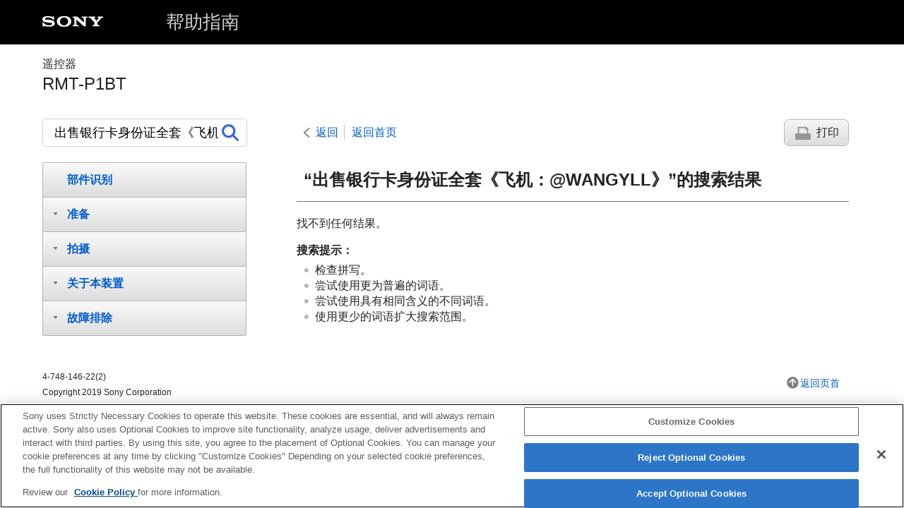

--- FILE ---
content_type: text/html
request_url: https://helpguide.sony.net/ilc/1820/v1/zh-cn/search/search.html?search=%E5%87%BA%E5%94%AE%E9%93%B6%E8%A1%8C%E5%8D%A1%E8%BA%AB%E4%BB%BD%E8%AF%81%E5%85%A8%E5%A5%97%E3%80%8A%E9%A3%9E%E6%9C%BA%EF%BC%9A@WANGYLL%E3%80%8B
body_size: 6581
content:
<!DOCTYPE html>
<html lang="zh-CN" dir="ltr" data-manual-number="4-748-146-22(2)">
<head>
<!-- saved from url=(0016)http://localhost -->
<script src="https://assets.adobedtm.com/962889cb281b/3af702a3fc3d/launch-2f7ca77418cb.min.js" async></script>
<meta charset="utf-8" />
<meta http-equiv="X-UA-Compatible" content="IE=edge" />
<meta name="author" content="Sony Corporation" />
<meta name="copyright" content="Copyright 2019 Sony Corporation" />
<meta name="format-detection" content="telephone=no" />
<meta name="viewport" content="width=device-width" />
<title>RMT-P1BT | 帮助指南 |</title>
<link href="../common/css/master.css" rel="stylesheet" />
<!--[if lt IE 9]><link href="../common/css/master_ie8.css" rel="stylesheet" /><![endif]-->
<link href="../common/css/en.css" rel="stylesheet" />
<link id="print_css" href="../common/css/print.css" rel="stylesheet" media="print" />
<!--[if lt IE 9]><script src="../common/js/html5shiv-printshiv.js"></script><![endif]-->
<script src="./search.json" type="text/javascript" charset="utf-8"></script>
<script src="./resource.json" charset="utf-8"></script>
<script src="../common/js/search_library.js" charset="utf-8"></script>
<script src="../common/js/onload.js" charset="utf-8"></script>
<script src="../common/js/run_head.js" charset="utf-8"></script>
</head>
<body data-page-type="search">
<header role="banner">
<div class="global">
<div class="inner"><img src="../common/img/logo.png" alt="SONY" class="global-logo" /><a href="../index.html" class="global-title">帮助指南</a></div>
</div><!-- /.global -->
<div class="manual-name">
<div class="inner">
<h1><span class="category-name">遥控器</span><span class="model-name">RMT-P1BT<span class="model-number"></span></span></h1>
</div>
</div><!-- /.manual-name -->
</header>

<div class="inner">
<div class="utility">
<ul class="utility-nav">
<li class="utility-menu"><a href="#menu"><img src="../common/img/icon_utility_menu.png" alt="menu" /></a></li>
<li class="utility-search"><a href="#header-search" id="header-search-toggle"><img src="../common/img/icon_utility_search.png" alt="搜索" /></a></li>
</ul>
<form class="form-search" id="header-search" role="search" onsubmit="return false;">
<div><input type="text" id="id_search" class="form-search-input" value="" title="搜索" aria-label="搜索" onkeydown="fncSearchKeyDown(event.keyCode, this.value);" /><input type="image" id="id_search_button" class="form-search-button" alt="搜索" src="../common/img/icon_search.svg" /></div>
</form>
</div><!-- /.utility -->

<noscript>
<div class="noscript">
<p>JavaScript被禁用。</p>
<p>请启用JavaScript并重新加载页面。</p>
</div>
</noscript>

<ul class="page-nav">
<li class="back"><a href="javascript:history.back();">返回</a></li>
<li class="top"><a href="../index.html">返回首页</a></li>
<li class="print"><a href="javascript:openPrintWindow();">打印</a></li>
</ul><!-- /.page-nav -->

<main role="main" id="main">
<div id="id_search_results"></div>
<div id="id_search_status"></div>

<div id="id_inner">
<form id="footer-search" onsubmit="return false;">
<div><input type="text" id="id_search_sub" title="Search" onkeydown="fncSearchKeyDown(event.keyCode, this.value, this);" /><button id="id_search_button_sub"><svg viewBox="0 0 41 41"><title>Search</title><desc><img alt="Search" src="../common/img/icon_search.svg"/></desc><path style="fill:currentColor" d="M16.229,32.396c-4.34,0-8.421-1.686-11.49-4.746c-6.335-6.317-6.335-16.597,0-22.915 c3.069-3.061,7.149-4.746,11.49-4.746c4.341,0,8.421,1.686,11.491,4.746c3.069,3.06,4.76,7.129,4.76,11.457 c0,4.329-1.69,8.397-4.76,11.458S20.57,32.396,16.229,32.396z M16.229,6.124c-2.697,0-5.232,1.047-7.14,2.949 c-3.937,3.926-3.937,10.314,0,14.241c1.908,1.902,4.443,2.949,7.141,2.949s5.233-1.047,7.14-2.949 c1.908-1.902,2.958-4.431,2.958-7.121s-1.05-5.218-2.958-7.12C21.462,7.171,18.927,6.124,16.229,6.124z M36.748,41.006 c-1.082,0-2.165-0.412-2.99-1.235l-8.306-8.282c-1.651-1.647-1.651-4.317,0-5.964c1.652-1.647,4.33-1.647,5.981,0l8.306,8.282 c1.652,1.646,1.652,4.317,0,5.963C38.913,40.594,37.831,41.006,36.748,41.006z"/></svg></button></div>
</form>
</div>
<div class="return-pagetop"><a href="#top">返回页首</a></div>
</main>

<div id="sub">
<div class="scrollable">
<nav role="navigation" id="menu">
<ul class="level1">
<li><a href="../contents/TP0002287051.html"><span>部件识别</span></a></li>
<li><button type="button"><span>准备</span></button>
<ul class="level2">
<li><a href="../contents/TP0002287050.html"><span>开箱</span></a></li>
<li><a href="../contents/TP0002287053.html"><span>插入电池</span></a></li>
<li><a href="../contents/TP1000770262.html"><span>将遥控器与相机配对</span></a></li>
<li><a href="../contents/TP0002287059.html"><span>防止意外操作</span></a></li>
</ul>
</li>
<li><button type="button"><span>拍摄</span></button>
<ul class="level2">
<li><a href="../contents/TP0002287057.html"><span>拍摄静止影像</span></a></li>
<li><a href="../contents/TP0002287056.html"><span>拍摄视频</span></a></li>
<li><a href="../contents/TP0002287055.html"><span>调整相机对焦</span></a></li>
<li><a href="../contents/TP0002287061.html"><span>相机变焦</span></a></li>
<li><a href="../contents/TP0002287060.html"><span>指示灯活动</span></a></li>
<li><a href="../contents/TP0002287044.html"><span>启动相机的C1或AF-ON功能</span></a></li>
</ul>
</li>
<li><button type="button"><span>关于本装置</span></button>
<ul class="level2">
<li><a href="../contents/TP0002287058.html"><span>使用须知</span></a></li>
<li><a href="../contents/TP0002287045.html"><span>规格</span></a></li>
<li><a href="../contents/TP0002287048.html"><span>商标</span></a></li>
</ul>
</li>
<li><button type="button"><span>故障排除</span></button>
<ul class="level2">
<li><a href="../contents/TP0002287049.html"><span>如果遥控器操作失败，该怎么办？</span></a></li>
</ul>
</li>
</ul>
<div class="nav_link_helpguide" style="display:none;">
<p></p>
<p style="word-break : break-all;"><a href=""></a></p></div>
</nav>

<footer role="contentinfo">
<div class="manual-number" dir="ltr">4-748-146-22(2)</div>
<div class="manual-copyright" dir="ltr">Copyright 2019 Sony Corporation</div>
</footer>
</div>
</div><!-- /.sub -->
<div class="return-pagetop-s"><a href="#top"><img src="../common/img/arrow_return_pagetop_s.png" alt="返回页首" /></a></div>
</div><!-- /.inner -->
<script src="../common/js/jquery.min.js" type="text/javascript" charset="utf-8"></script>
<script src="../common/js/run_foot.js" type="text/javascript" charset="utf-8"></script>
</body>
</html>


--- FILE ---
content_type: text/css
request_url: https://helpguide.sony.net/ilc/1820/v1/zh-cn/common/css/master.css
body_size: 41897
content:
/* $Date:: 2016-08-10 14:05:30 +0900#$ $Rev: 1119 $ */
@charset "utf-8";
html,
body,
blockquote,
dl,
dt,
dd,
h1,
h2,
h3,
h4,
h5,
h6,
pre,
form,
p,
article,
aside,
footer,
header,
nav,
main,
section{
display:block;
margin:0;
padding:0;
}
h1,
h2,
h3,
h4,
h5,
h6,
pre,
code,
address,
caption,
cite,
code,
em,
strong,
th,
td{
font-size:1em;
font-style:normal;
font-weight:normal;
}
*{
box-sizing:border-box;
}
html{
font-size:16px;
}
body{
background:#ffffff;
font:1.0rem/1.375 sans-serif;
color:#232323;
width:100%;
margin:0 auto;
}
table{
border-collapse:collapse;
border-spacing:0;
}
img{
line-height:1;
border:none;
}
a img{
border:none;
}
ul,
ol{
list-style:none;
margin:0;
padding:0;
}
li{
margin:0;
padding:0;
}
a{
text-decoration:none;
color:#005bc8;
}
a:visited{
text-decoration:none;
color:#005bc8;
}
a[href]:hover,
a[href]:focus{
text-decoration:underline;
}
.inner{
margin:0 auto;
max-width:83.5rem;
padding:0 4.875rem 0 3.75rem;
position:relative;
}
[dir="rtl"] .inner{
padding-left:4.875rem;
padding-right:3.75rem;
}
#main{
display:block;
margin-left:21.25rem;
padding-left:1.25rem;
}
[dir="rtl"] #main{
margin-left:0;
margin-right:21.25rem;
padding-left:0;
padding-right:1.25rem;
}
#sub{
background:#fff;
position:absolute;
top:3.875rem;
left:3.75rem;
}
[dir="rtl"] #sub{
left:auto;
right:3.75rem;
}
#sub .scrollable{
width:18.4375rem;
padding-right:0.375rem;
}
[dir="rtl"] #sub .scrollable{
padding-right:0;
padding-left:0.375rem;
}
#main[data-fixed="true"]{
min-height:100vh;
}
#sub[data-supported="true"]{
overflow-y:scroll;
}
#sub[data-fixed="true"]{
position:fixed;
top:0;
left:auto;
right:auto;
height:100vh;
}
@media screen and (max-width: 1279px){
.inner,
[dir="rtl"] .inner{
width:auto;
padding:0;
position:static;
}
#main,
[dir="rtl"] #main{
margin:0;
padding:0 0.875rem;
}
#main[data-fixed="true"]{
min-height:0;
}
#sub,
#sub[data-fixed="true"]{
position:static;
top:auto;
left:auto;
right:auto;
height:auto !important;
padding:1.25rem 0 0;
background:#ebebeb;
}
#sub[data-supported="true"]{
overflow-y:visible;
}
#sub .scrollable,
[dir="rtl"] #sub .scrollable{
width:auto;
padding:0;
}
}
header{
margin-bottom:1.5rem;
}
.global{
padding:0.875rem 0;
background:#000;
color:#fff;
font-size:1.625rem;
}
.global-logo{
vertical-align:top;
height:1.875rem;
margin-top:0.125rem;
margin-right:5.4375rem;
}
[dir="rtl"] .global-logo{
margin-right:0;
margin-left:5.4375rem;
}
.global-title,
.global-title:visited{
color:#D2D2D2;
}
.global-title span{
font-size:0.975rem; /* .global-title*60% */
}
.manual-name{
padding:1.0625rem 0 0.5625rem;
}
.manual-name .category-name{
display:block;
font-size:1.0rem;
font-weight:normal;
}
.manual-name .model-name{
display:block;
font-size:1.5rem;
}
.manual-name .model-name .model-number{
display:inline-block;
margin-left:0.5rem;
font-size:80%;
}
[dir="rtl"] .manual-name .model-name .model-number{
margin-left:0;
margin-right:0.5rem;
}
@media screen and (max-width: 1279px){
header{
margin-bottom:0;
}
header .inner,
[dir="rtl"] header .inner{
padding:0 0.8125rem;
}
.global{
padding:0.5rem 0;
}
.global-logo,
[dir="rtl"] .global-logo{
display:block;
margin:0 0 0.3125rem;
height:1.375rem;
}
.global-title{
display:block;
margin-right:9.375rem;
font-size:1.1875rem;
}
[dir="rtl"] .global-title{
margin-left:9.375rem;
margin-right:0;
}
.global-title span{
font-size:0.7125rem; /* .global-title*60% */
}
.manual-name{
padding:0.8125rem 0.0625rem 0;
}
.manual-name .category-name{
font-size:0.875rem;
}
.manual-name .model-name{
margin-bottom:0.6875rem;
font-size:1.125rem;
line-height:1.125;
}
}
.utility{
display:none;
width:18.125rem;
float:left;
z-index:1;
}
.js .utility{
display:block;
}
[dir="rtl"] .utility{
float:right;
}
.utility:after{
display:block;
width:0;
content:"";
clear:both;
}
.utility-nav{
display:none;
}
@media screen and (max-width: 1279px){
.utility{
width:100%;
float:none;
}
.utility-nav{
display:block;
position:absolute;
right:0.3125rem;
top:2.0625rem;
}
[dir="rtl"] .utility-nav{
right:auto;
left:0.3125rem;
}
.utility-nav li{
float:left;
line-height:1;
}
[dir="rtl"] .utility-nav li{
float:right;
}
.utility-menu{
border:0.125rem none #2f353d;
border-right-style:solid;
padding:0.0625rem 0.375rem 0.1875rem;
}
[dir="rtl"] .utility-menu{
border-right-style:none;
border-left-style:solid;
}
.utility-search{
padding:0.0625rem 0 0.1875rem 0.375rem;
}
[dir="rtl"] .utility-search{
padding-left:0;
padding-right:0.375rem;
}
.utility-menu a,
.utility-search a{
display:block;
width:1.75rem;
height:1.75rem;
}
.utility-menu img,
.utility-search img{
width:100%;
}
}
#header-search > div{
position:relative;
}
#id_search{
border:thin solid #d3d3d3;
border-radius:0.3125rem;
width:100%;
height:2.5rem;
padding-left:1.0rem;
padding-right:2.5rem;
font-size:1.125rem;
}
[dir="rtl"] #id_search{
padding-right:1.0rem;
padding-left:2.5rem;
}
#id_search_button{
position:absolute;
top:0.5rem;
right:0.75rem;
}
[dir="rtl"] #id_search_button{
right:auto;
left:0.75rem;
}
@media screen and (min-width: 1280px){
#header-search{
display:block !important;
}
}
@media screen and (max-width: 1279px){
#header-search{
display:none;
position:absolute;
top:4.875rem;
width:100%;
padding:0.875rem 0.875rem 0.875rem 0.9375rem;
background:#fff;
border-bottom:thin solid #767676;
}
[dir="rtl"] #header-search{
padding-left:0.875rem;
padding-right:0.9375rem;
}
}
.page-nav{
margin-left:21.25rem;
margin-bottom:1.4375rem;
padding-top:0.0625rem;
padding-left:1.8125rem;
}
[dir="rtl"] .page-nav{
margin-left:0;
margin-right:21.25rem;
padding-left:0;
padding-right:1.8125rem;
}
.page-nav .back > a{
background:url("../img/icon_back.png") left center no-repeat;
padding-left:1.125rem;
padding-right:0.5rem;
}
[dir="rtl"] .page-nav .back > a{
background-image:url("../img/icon_back_rtl.png");
background-position:right center;
padding-right:1.125rem;
padding-left:0.5rem;
}
.page-nav .top{
border:thin none #bfbfbf;
border-left-style:solid;
padding-left:0.625rem;
}
[dir="rtl"] .page-nav .top{
border-left-style:none;
border-right-style:solid;
padding-left:0;
padding-right:0.625rem;
}
.page-nav .print{
display:none;
}
.js .page-nav .print{
display:block;
}
.pdf{
text-align:right;
margin-right:0.5em;
}
.page-nav .print > a,
.pdf > a{
display:inline-block;
border:thin solid #b7b7b7;
border-radius:0.4375rem;
background:#f5f5f5;
background-image:-webkit-linear-gradient(#fdfdfd 0, #fdfdfd 0.0625rem, #f5f5f5 0.0625rem, #ddd);
background-image:linear-gradient(#fdfdfd 0, #fdfdfd 0.0625rem, #f5f5f5 0.0625rem, #ddd);
padding:0.4375rem 0.8125rem 0.4375rem 0.9375rem;
color:inherit;
}
[dir="rtl"] .page-nav .print > a,
[dir="rtl"] .page-nav .pdf > a{
padding-left:0.8125rem;
padding-right:0.9375rem;
}
.page-nav .print > a:hover,
.page-nav .print > a:focus,
.pdf > a:hover,
.pdf > a:focus{
text-decoration:none;
}
.page-nav .print > a:before{
content:url("../img/icon_print.png");
display:inline-block;
margin-right:0.5rem;
width:1.375rem;
height:1.25rem;
vertical-align:middle;
}
.pdf > a:before{
content:"";
display:inline-block;
margin-right:0.5rem;
width:1.375rem;
height:1.375rem;
background: url("../img/icon_pdf.png") no-repeat;
background-size: contain;
vertical-align:middle;
}
[dir="rtl"] .page-nav .print > a:before,
[dir="rtl"] .pdf > a:before{
margin-right:0;
margin-left:0.5rem;
}
.page-nav .top,
.page-nav .back{
margin-top:0.5rem;
float:left;
}
[dir="rtl"] .page-nav .top,
[dir="rtl"] .page-nav .back{
float:right;
}
.page-nav .print{
float:right;
}
[dir="rtl"] .page-nav .print{
float:left;
}
.page-nav:after{
content:"";
clear:both;
display:block;
width:0;
}
@supports (display: flex){
.page-nav{
display:flex;
align-items:center;
}
.page-nav .back,
.page-nav .top,
.page-nav .print,
[dir="rtl"] .page-nav .back,
[dir="rtl"] .page-nav .top,
[dir="rtl"] .page-nav .print{
margin-top:0;
float:none;
}
.page-nav .top{
flex:1;
}
}
@media screen and (max-width: 1279px){
.page-nav{
display:none;
}
.pdf{
font-size:85%;
}
.pdf a{
padding:0.375rem 0.6825rem 0.3375rem 0.6875rem;
}
.pdf a:before {
	content: "";
	display: inline-block;
	width:1.125rem;
	height:1.125rem;
	background: url(../img/icon_pdf.png) no-repeat;
	background-size: contain;
	vertical-align:middle;
}
}
#main h2{
margin-bottom:0.833em;
border-bottom:0.0625rem solid #767676;
padding:0.3333em 0.5417em 0.5833em 0.4167em;
font-size:1.5rem;
font-weight:bold;
}
[dir="rtl"] #main h2{
padding-left:0.5417em;
padding-right:0.4167em;
}
#id_content{
padding:0 0.8125em 0 0.625em;
margin-bottom:3.125em;
}
[dir="rtl"] #id_content{
padding-left:0.8125em;
padding-right:0.625em;
}
@media screen and (max-width: 1279px){
#main h2,
[dir="rtl"] #main h2{
margin-bottom:0.3125em;
padding:0.875rem 0;
font-size:1.3125rem;
}
#id_content,
[dir="rtl"] #id_content{
margin-bottom:2.5em;
padding:0;
}
}
#id_content h3{
margin:1.8182em 0 1.36em;
border:0.2273em none #a5a5a5;
border-left-style:solid;
padding:0.1818em 0 0.1818em 0.4545em;
font-size:1.375em;
font-weight:bold;
}
[dir="rtl"] #id_content h3{
border-left-style:none;
border-right-style:solid;
padding-left:0;
padding-right:0.4545em;
}
#id_content h4{
margin-bottom:0.389em;
font-size:1.125em;
font-weight:bold;
}
@media screen and (max-width: 1279px){
#id_content h3{
margin:0.9375rem 0;
font-size:1.1875em;
padding:0.0625rem 0 0.0625rem 0.6875rem;
}
[dir="rtl"] #id_content h3{
padding-left:0;
padding-right:0.6875rem;
}
}
#id_content p{
margin-bottom:1.25em;
}
#id_content p + p{
margin-top:-1.25em;
}
#id_content .abstract{
margin-bottom:1.25em;
}
#id_content .supplemental{
position:relative;
padding-left:1.8462em;
font-size:0.8125em;
color:#676767;
}
[dir="rtl"] #id_content .supplemental{
padding-right:1.8462em;
padding-left:0;
}
#id_content .supplemental > sup{
position:absolute;
left:0;
}
[dir="rtl"] #id_content .supplemental > sup{
right:0;
left:auto;
}
#id_content img{
max-height:1.2em;
vertical-align:middle;
}
#id_content p.img-left,
#id_content p.img-center,
#id_content p.img-right{
margin:1em 0;
line-height:1;
}
#id_content p.img-left img,
#id_content p.img-center img,
#id_content p.img-right img{
display:inline !important;
max-height:none;
max-width:100%;
}
#id_content p.img-left,
[dir="rtl"] #id_content p.img-right{
text-align:left;
}
#id_content p.img-center{
text-align:center;
}
#id_content p.img-right,
[dir="rtl"] #id_content p.img-left{
text-align:right;
}
#id_content p.img-left + p,
#id_content p.img-center + p,
#id_content p.img-right + p{
margin-top:0;
}
#id_content ul.list,
#id_content ul.choices{
margin-top:.3125em;
padding-left:0.625em;
margin-bottom:1.3125em;
}
[dir="rtl"] #id_content ul.list,
[dir="rtl"] #id_content ul.choices{
padding-left:0;
padding-right:0.625em;
}
#id_content ul.list > li,
#id_content ul.choices > li{
background:url(../img/list_bullet.png) left .5em no-repeat;
padding-left:1em;
}
[dir="rtl"] #id_content ul.list > li,
[dir="rtl"] #id_content ul.choices > li{
background-position:right .5em;
padding-left:0;
padding-right:1em;
}
#id_content ol.list{
counter-reset:ol;
padding-top:0;
}
#id_content ol.list > li{
position:relative;
padding-left:1.625em;
}
[dir="rtl"] #id_content ol.list > li{
padding-left:0;
padding-right:1.625em;
}
#id_content ol.list > li:before{
position:absolute;
width:1.44em;
text-align:right;
top:0;
left:-0.33em;
content:counter(ol) ".";
counter-increment:ol;
color:#767676;
font:bold 112.5% Arial,sans-serif;
vertical-align:middle;
}
[dir="rtl"] #id_content ol.list > li:before{
left:auto;
right:-0.33em;
text-align:left;
}
#id_content .list .list,
#id_content .choices .list{
padding-top:0.3125em;
}
#id_content ul.list ul.list > li,
#id_content .choices ul.list > li{
background:url(../img/list_line.png) left .6em no-repeat;
}
[dir="rtl"] #id_content ul.list ul.list > li,
[dir="rtl"] #id_content .choices ul.list > li{
background-position:right .6em;
}
#id_content .step-list{
margin-bottom:3.125em;
padding-top:0;
padding-left:2.5em;
counter-reset:step;
list-style:none;
}
[dir="rtl"] #id_content .step-list{
padding-left:0;
padding-right:2.5em;
}
#id_content .step-list > li{
position:relative;
border-bottom:0.0625rem solid transparent;
margin:0;
padding:0;
}
#id_content .step-list > li:before{
content:"";
position:absolute;
height:100%;
width:0.0625em;
background:#767676;
left:-1.5em;
}
[dir="rtl"] #id_content .step-list > li:before{
left:auto;
right:-1.5em;
}
#id_content .step-list > li:after{
content:"";
display:block;
margin-bottom:2.3125em;
}
#id_content .step-list > li:last-child:after{
content:none;
display:none;
}
#id_content .step-list .step-desc{
margin-bottom:.4em;
font-size:1.25em;
font-weight:bold;
}
#id_content .step-list .step-desc:only-child{
margin-bottom:0;
}
#id_content .step-list .step-desc:before{
position:absolute;
display:block;
top:-0.1em;
left:-2em;
width:1.6em;
height:1.6em;
content:counter(step);
counter-increment:step;
background:#767676;
border-radius:50%;
text-align:center;
color:#fff;
line-height:1.6;
}
[dir="rtl"] #id_content .step-list .step-desc:before{
left:auto;
right:-2em;
}
#id_content .substeps{
counter-reset:substep;
padding-top:0.3125em;
}
#id_content .substeps > li{
position:relative;
margin-bottom:0.5625em;
padding-left:1.875em;
}
[dir="rtl"] #id_content .substeps > li{
padding-left:0;
padding-right:1.875em;
}
#id_content .substeps > li:before{
position:absolute;
top:0;
left:0;
content:counter(substep) ".";
counter-increment:substep;
color:#767676;
font-weight:bold;
font-size:1.125em;
vertical-align:middle;
}
[dir="rtl"] #id_content .substeps > li:before{
left:auto;
right:0;
}
@media screen and (max-width: 1279px){
#id_content .step-list{
padding-left:2.3125em;
margin-bottom:2.5em;
}
[dir="rtl"] #id_content .step-list{
padding-left:0;
padding-right:2.3125em;
}
#id_content .step-list .step-desc{
font-size:1em;
margin-bottom:.75em;
}
#id_content .step-list .step-desc:before{
top:0;
left:-2.25em;
font-size:1em;
width:1.5em;
height:1.5em;
line-height:1.5;
}
[dir="rtl"] #id_content .step-list .step-desc:before{
left:auto;
right:-2.25em;
}
#id_content .step-list .step-desc + ul.choices{
margin-left:-1.625em;
}
[dir="rtl"] #id_content .step-list .step-desc + ul.choices{
margin-left:0;
margin-right:-1.625em;
}
}
#id_content .name-list-container{
margin-bottom:3.125em;
}
#id_content .name-list-container > p.img-left,
#id_content .name-list-container > p.img-center,
#id_content .name-list-container > p.img-right{
margin:2.625em 0 3.125em;
}
#id_content .name-list{
margin:0;
padding:0;
counter-reset:name;
-webkit-column-count:2;
-moz-column-count:2;
column-count:2;
-webkit-column-gap:2.5em;
-moz-column-gap:2.5em;
column-gap:2.5em;
}
#id_content .name-list li{
position:relative;
list-style:none;
margin-bottom:1.6875em;
padding-left:0;
padding-right:0;
background:none;
-webkit-column-break-inside:avoid;
page-break-inside:avoid;
break-inside:avoid;
}
#id_content .name-list > li:last-child{
margin-bottom:0;
}
#id_content .name-list .name-desc{
margin-bottom:0.25em;
padding:0.3125em 0.625em;
background:#efefef;
font-weight:bold;
}
#id_content .name-list .name-desc .js-icon{
display:none;
}
#id_content .name-list > li > .content{
padding:0 0.625em;
}
@media screen and (max-width: 1279px){
#id_content .name-list-container{
margin-bottom:2.5em;
}
#id_content .name-list-container > p.img-left,
#id_content .name-list-container > p.img-center,
#id_content .name-list-container > p.img-right{
margin:0.875em 0 1.3125em;
}
#id_content .name-list{
margin:0 -0.875em;
padding:0;
-webkit-column-count:auto;
-moz-column-count:auto;
column-count:auto;
}
#id_content .name-list > li{
margin:0;
padding:0 0.875em;
border-bottom:thin solid #767676;
}
#id_content .name-list > li:first-child{
border-top:thin solid #767676;
}
#id_content .name-list .name-desc{
position:relative;
padding:0.625em 1.875em 0.4375em 0.125em;
background:transparent;
}
[dir="rtl"] #id_content .name-list .name-desc{
padding-left:1.875em;
padding-right:0.125em;
}
#id_content .name-list .name-desc .js-icon{
display:block;
position:absolute;
top:0.625em;
right:0.125em;
height:1.375em;
max-height:none;
}
[dir="rtl"] #id_content .name-list .name-desc .js-icon{
right:auto;
left:0.125em;
}
#id_content .name-list > li > .content{
margin-bottom:1em;
padding:0.625em 0 0;
border-top:thin solid #aaaaaa;
}
#id_content .name-list> li > .content[aria-expanded="false"]{
display:none;
}
}
#id_content dt{
margin-bottom:0.0625em;
font-weight:bold;
}
#id_content dd{
margin-bottom:.25em;
}
#id_content .table-container{
margin-bottom:3.125em;
}
#id_content table th,
#id_content table td{
padding:0.6875em 0.875em 0.625em;
border:thin solid #a5a5a5;
vertical-align:middle;
}
#id_content table th{
font-weight:bold;
background:#efefef;
}
#id_content table th.center{
text-align:center;
}
@media screen and (max-width: 1279px){
#id_content .table-container{
position:relative;
margin-bottom:1.875em;
}
#id_content .table-container[data-overflow] .table-scroller{
overflow:auto;
margin-right:-0.875em;
padding-right:0.875em;
}
[dir="rtl"] #id_content .table-container[data-overflow] .table-scroller{
margin-left:-0.875em;
padding-left:0.875em;
margin-right:0;
padding-right:0;
}
#id_content .table-container:after{
position:absolute;
content:"";
display:block;
top:0;
right:-0.8125em;
width:1.25em;
height:100%;
background:-webkit-linear-gradient(right, #4d4d4d, #fff);
background:linear-gradient(to left, #4d4d4d, #fff);
opacity:0.15;
visibility:hidden;
}
[dir="rtl"] #id_content .table-container:after{
right:auto;
left:-0.8125em;
background:-webkit-linear-gradient(left, #4d4d4d, #fff);
background:linear-gradient(to right, #4d4d4d, #fff);
}
#id_content .table-container[data-shadow]:after{
visibility:visible;
}
#id_content table td,
#id_content table th{
padding:.5em;
}
}
#id_content .note,
#id_content .hint{
margin-bottom:1.429em;
border:thin solid #f7f7f7;
border-radius:0.5714285714285714em;
padding:0.786em 1.28em 0;
background:#f7f7f7;
font-size:0.875em;
}
#id_content .note h4,
#id_content .hint h4{
margin-bottom:0.5714285714285714em;
font-size:1.143em;
font-weight:bold;
}
#id_content .note h4{
color:#d10000;
}
#id_content .hint h4{
color:#38528d;
}
#id_content .note ul,
#id_content .hint ul{
padding-left:0.429em;
}
[dir="rtl"] #id_content .note ul,
[dir="rtl"] #id_content .hint ul{
padding-right:0.429em;
padding-left:0;
}
#id_content .note ul > li,
#id_content .hint ul > li{
margin-bottom:1em;
background:url(../img/list_bullet.png) left .5em no-repeat;
padding-left:1.2857em;
}
[dir="rtl"] #id_content .note ul > li,
[dir="rtl"] #id_content .hint ul > li{
background-position:right .5em;
padding-left:0;
padding-right:1.2857em;
}
#id_content .note ul ul,
#id_content .hint ul ul{
padding-left:0;
padding-right:0;
}
#id_content .note ul ul > li,
#id_content .hint ul ul > li{
background:url(../img/list_line.png) left .6em no-repeat;
padding-left:1em;
margin-bottom:0;
}
[dir="rtl"] #id_content .note ul ul > li,
[dir="rtl"] #id_content .hint ul ul > li{
background-position:right .6em;
padding-left:0;
padding-right:1em;
}
@media screen and (max-width: 1279px){
#id_content .note,
#id_content .hint{
padding:0.5714em 1em 0;
border-radius:0.7143em;
}
}
.related-topic{
padding:0 0.8125rem 0 0.625rem;
margin-bottom:3.0rem;
}
[dir="rtl"] .related-topic{
padding-left:0.8125rem;
padding-right:0.625rem;
}
.related-topic h3{
margin-bottom:0.875rem;
font-size:1.125rem;
font-weight:bold;
}
.related-topic ul{
padding-left:0.625em;
}
[dir="rtl"] .related-topic ul{
padding-right:0.625em;
padding-left:0;
}
.related-topic li{
margin-bottom:0.375rem;
background:url(../img/list_bullet.png) left .5em no-repeat;
padding-left:1em;
list-style:none;
}
[dir="rtl"] .related-topic li{
background-position:right .5em;
padding-right:1em;
padding-left:0;
}
@media screen and (max-width: 1279px){
.related-topic{
margin-bottom:1.25rem;
border-top:thin solid #cfcfcf;
padding:0.6875rem 0 0;
}
.related-topic h3{
margin-bottom:0.375rem;
font-size:1.0rem;
}
.related-topic ul{
padding-left:0.4375rem;
}
[dir="rtl"] .related-topic ul{
padding-left:0;
padding-right:0.4375rem;
}
.related-topic li{
padding-left:1.0rem;
}
[dir="rtl"] .related-topic li{
padding-left:0;
padding-right:1.0rem;
}
}
.return-pagetop{
margin:-0.1875rem 0 0.75rem;
padding:0 0.8125rem 0.875rem;
border-bottom:thin solid #cfcfcf;
text-align:right;
}
[data-page-type="top"] .return-pagetop,
[data-page-type="search"] .return-pagetop{
border:none;
}
[dir="rtl"] .return-pagetop{
text-align:left;
}
.return-pagetop a{
font-size:0.875rem;
line-height:1.1875rem;
}
.return-pagetop a:before{
content:url("../img/arrow_return_pagetop.png");
display:inline-block;
padding:0 0.0625rem;
vertical-align:middle;
line-height:1;
}
.return-pagetop-s{
display:none;
}
@media screen and (max-width: 1279px){
.return-pagetop{
display:none;
}
.return-pagetop-s{
display:block;
position:fixed;
bottom:1.5rem;
right:1.125rem;
}
.js .return-pagetop-s{
visibility:hidden;
opacity:0;
transition:opacity .5s, visibility .5s step-end;
}
.js .return-pagetop-s.visible{
visibility:visible;
opacity:1;
transition:opacity .5s, visibility .5s step-start;
}
[dir="rtl"] .return-pagetop-s{
right:auto;
left:0.9375rem;
}
.return-pagetop-s img{
width:1.875rem;
height:1.5rem;
}
}
@media screen and (min-width: 1280px){
	.topic-number {
		text-align:right;
		font-size:0.8em;
	}
}
@media screen and (max-width: 1279px){
	.topic-number {
		text-align:left;
		font-size:0.8em;
		margin-bottom:5px;
	}
}
#id_search_results{
margin-bottom:4.6875rem;
}
#id_search_results .list a:hover,
#id_search_results .list a:focus{
text-decoration:none;
}
#id_search_results .list{
margin:0 0 4.6875rem;
padding:1.5625rem 0.5rem 0;
border:none;
}
#id_search_results .list li{
margin-bottom:1.375em;
}
#id_search_results .list a{
display:block;
}
#id_search_results .list a > span{
display:block;
margin-bottom:0.1875rem;
font-size:1.125rem;
}
#id_search_results .list a > p{
color:#232323;
}
#id_search_results .list a:hover > span,
#id_search_results .list a:focus > span{
text-decoration:underline;
}
#id_search_results mark{
background:none;
font-weight:bold;
}
@media screen and (max-width: 1279px){
#id_search_results .list li{
margin-bottom:0.5rem;
border-top:0.0625rem solid #cfcfcf;
padding:0.625rem 0 0;
}
}
#id_search_results .guidance h3{
font-weight:bold;
margin-bottom:0.0625em;
}
#id_search_results .guidance p{
margin-bottom:1em;
}
#id_search_results .guidance ul{
padding-top:0.3125em;
padding-left:0.625em;
}
[dir="rtl"] #id_search_results .guidance ul{
padding-left:0;
padding-right:0.625em;
}
#id_search_results .guidance li{
margin-bottom:0;
background:url(../img/list_bullet.png) left .5em no-repeat;
padding-left:1em;
}
[dir="rtl"] #id_search_results .guidance li{
background-position:right .5em;
padding-left:0;
padding-right:1em;
}
#id_search_status{
margin-bottom:1.875rem;
}
#id_search_status .inner{
margin:0;
padding:0;
}
#id_search_status .turn-page{
text-align:center;
}
#id_search_status .turn-page a{
display:inline-block;
margin:0 0.375rem;
border:thin solid #dedede;
border-radius:0.125rem;
min-width:2.875rem;
text-align:center;
font-size:1.5rem;
line-height:2.75rem;
}
#id_search_status .turn-page a[href]{
border-color:#a7a7a7;
}
#id_search_status .turn-page .active{
border-color:#707070;
background:#707070;
color:#fff;
}
#id_search_status .turn-page .left,
[dir="rtl"] #id_search_status .turn-page .right{
margin-left:0.375rem;
margin-right:0.75rem;
}
#id_search_status .turn-page .right,
[dir="rtl"] #id_search_status .turn-page .left{
margin-right:0.375rem;
margin-left:0.75rem;
}
#id_search_status .turn-page img{
height:0.9375rem;
vertical-align:baseline;
}
@media screen and (max-width: 1279px){
#id_search_status .turn-page{
position:relative;
}
#id_search_status .turn-page img{
height:1.125rem;
}
#id_search_status .turn-page .left,
[dir="rtl"] #id_search_status .turn-page .right{
position:absolute;
right:auto;
left:0;
margin:0;
}
#id_search_status .turn-page .right,
[dir="rtl"] #id_search_status .turn-page .left{
position:absolute;
left:auto;
right:0;
margin:0;
}
}
#footer-search{
margin-bottom:2.8125rem;
background:#efefef;
padding:1.25rem 1.875rem;
}
#footer-search > div{
position:relative;
}
#id_search_sub{
margin:0;
border:0.0625rem solid #d3d3d3;
border-radius:0.3125rem;
padding:0 3.6875rem 0 1.1875rem;
width:100%;
height:2.5rem;
}
[dir="rtl"] #id_search_sub{
padding-left:3.6875rem;
padding-right:1.1875rem;
}
#id_search_button_sub{
margin:0;
padding:0;
border:0;
background:none;
position:absolute;
top:0.5625rem;
right:1.25rem;
}
[dir="rtl"] #id_search_button_sub{
right:auto;
left:1.25rem;
}
#id_search_button_sub svg{
color:#959595;
width:1.28125rem;
height:1.28125rem;
}
@media screen and (max-width: 1279px){
#footer-search{
border-radius:0.25rem;
padding:0.625rem 0.875rem;
}
#footer-search > div{
padding-right:3.5625rem;
}
[dir="rtl"] #footer-search > div{
padding-left:3.5625rem;
padding-right:0;
}
#id_search_sub,
[dir="rtl"] #id_search_sub{
padding:0.75rem;
width:100%;
border-radius:0;
}
#id_search_button_sub{
width:3.125rem;
height:2.5rem;
border:thin solid #7f7f7f;
border-radius:0.25rem;
padding:0.4375rem 0.625rem 0.6875rem;
background:#575757;
background-image:-webkit-linear-gradient(#ebebeb 0,#898989 0.0625rem, #575757);
background-image:linear-gradient(#ebebeb 0,#898989 0.0625rem, #575757);
top:0;
right:0;
}
[dir="rtl"] #id_search_button_sub{
left:0;
right:auto;
}
#id_search_button_sub svg{
color:#fff;
}
}
#menu{
list-style:none;
margin-bottom:1.25rem;
}
#menu ul[data-hidden="true"]{
display:none;
}
#menu li{
position:relative;
}
#menu a,
#menu button{
display:block;
position:relative;
margin:0;
border:none;
background:none;
text-align:left;
font:inherit;
color:#005dcd;
}
[dir="rtl"] #menu a,
[dir="rtl"] #menu button{
text-align:right;
}
#menu button{
width:100%;
cursor:pointer;
}
#menu button:hover,
#menu button:focus{
text-decoration:underline;
}
#menu button::-moz-focus-inner{
padding:0;
border:0;
}
#menu button:focus{
outline:thin dotted #005dcd;
}
#menu button > span,
#menu a > span{
display:block;
}
@media screen and (max-width: 1279px){
#menu{
margin:0 0.875rem 1.5625rem 0.9375rem;
border-color:#8d8d8d;
border-radius:0.125rem;
}
[dir="rtl"] #menu{
margin-left:0.875rem;
margin-right:0.9375rem;
}
}
#menu h2{
border-top-left-radius:0.125rem;
border-top-right-radius:0.125rem;
background:#767676;
padding:0.4375rem 0.875rem;
font-size:1.125rem;
font-weight:bold;
color:#fff;
}
#menu .level1 + h2{
margin-top:1em;
}
#menu .level1 > li > a,
#menu .level1 > li > button{
border:thin solid #b3b3b3;
border-bottom-style:none;
background:#f9f9f9;
background-image:-webkit-linear-gradient(#fefefe, #fefefe 0.0625rem, #f9f9f9 0.0625rem, #ddd);
background-image:linear-gradient(#fefefe, #fefefe 0.0625rem, #f9f9f9 0.0625rem, #ddd);
padding:0.8125rem 0.875rem;
font-weight:bold;
}
#menu .level1 > li > a:hover,
#menu .level1 > li > a:focus,
#menu .level1 > li > button:hover,
#menu .level1 > li > button:focus{
text-decoration:none;
}
#menu .level1 > li:first-child > a,
#menu .level1 > li:first-child > button{
border-top-left-radius:0.125rem;
border-top-right-radius:0.125rem;
}
#menu h2 + .level1 > li:first-child > a,
#menu h2 + .level1 > li:first-child > button{
border-top-left-radius:0;
border-top-right-radius:0;
}
#menu .level1 > li:last-child > a,
#menu .level1 > li:last-child[data-hidden="true"] > button{
border-bottom-left-radius:0.125rem;
border-bottom-right-radius:0.125rem;
border-bottom-style:solid;
}
#menu .level1 > li > a > span,
#menu .level1 > li > button > span{
padding-left:1.25rem;
}
[dir="rtl"] #menu .level1 > li > a > span,
[dir="rtl"] #menu .level1 > li > button > span{
padding-left:0;
padding-right:1.25rem;
}
#menu .level1 > li > a > img,
#menu .level1 > li > button > img,
#menu .level1 > li > a > svg,
#menu .level1 > li > button > svg{
display:block;
position:absolute;
top:50%;
margin-top:-0.21875rem;
width:0.4375rem;
height:0.25rem;
color:#7b7b7b;
}
@media screen and (max-width: 1279px){
#menu .level1{
background:#fff;
}
#menu .level1 > li > a,
#menu .level1 > li > button{
background:transparent;
border-color:#8d8d8d;
padding:0.625rem 0.9375rem;
font-weight:normal;
font-size:1.125rem;
}
#menu .level1 > li > a > svg,
#menu .level1 > li > button > svg{
width:0.625rem;
height:0.4375rem;
color:#919191;
}
}
#menu .level2{
padding:0.75rem 0.625rem 0.75rem 1.125rem;
border:0.0625rem solid #b3b3b3;
border-bottom-style:none;
background:#efefef;
position:relative;
}
[dir="rtl"] #menu .level2{
padding-left:0.625rem;
padding-right:1.125rem;
}
#menu :last-child > .level2{
border-bottom-left-radius:0.125rem;
border-bottom-right-radius:0.125rem;
border-bottom-style:solid;
}
#menu .level2:before{
content:"";
position:absolute;
width:100%;
height:0.3125rem;
top:0;
left:0;
background:#d0d0d0;
background-image:-webkit-linear-gradient(#d0d0d0, #efefef);
background-image:linear-gradient(#d0d0d0, #efefef);
}
[dir="rtl"] #menu .level2:before{
right:0;
left:auto;
}
#menu .level2 > li{
padding-left:0.3125rem;
}
[dir="rtl"] #menu .level2 > li{
padding-left:0;
padding-right:0.3125rem;
}
#menu .level2 > li:before{
position:absolute;
content:"";
display:block;
left:0;
width:0.0625rem;
height:100%;
background:#7b7b7b;
}
[dir="rtl"] #menu .level2 > li:before{
left:auto;
right:0;
}
#menu .level2 > li:last-child:before{
height:1.125rem;
}
#menu .level2 > li > a,
#menu .level2 > li > button{
border-radius:0.3125rem;
padding:0.375rem 0 0.375rem 0.375rem;
overflow:visible;
}
[dir="rtl"] #menu .level2 > li > a,
[dir="rtl"] #menu .level2 > li > button{
padding-left:0;
padding-right:0.375rem;
}
#menu .level2 > li > a:before,
#menu .level2 > li > button:before{
position:absolute;
content:"";
display:block;
left:-0.25rem;
top:1.0625rem;
width:0.1875rem;
height:0.0625rem;
background:#7b7b7b;
}
[dir="rtl"] #menu .level2 > li > a:before,
[dir="rtl"] #menu .level2 > li > button:before{
left:auto;
right:-0.25rem;
}
#menu .level2 > li > a > span,
#menu .level2 > li > button > span{
padding-left:0.875rem;
}
[dir="rtl"] #menu .level2 > li > a > span,
[dir="rtl"] #menu .level2 > li > button > span{
padding-left:0;
padding-right:0.875rem;
}
#menu .level2 > li > a > img,
#menu .level2 > li > button > img,
#menu .level2 > li > a > svg,
#menu .level2 > li > button > svg{
display:block;
position:absolute;
top:0.9375rem;
width:0.4375rem;
height:0.28125rem;
color:#919191;
}
@media screen and (max-width: 1279px){
#menu .level2,
[dir="rtl"] #menu .level2{
border-top-style:none;
border-color:#8d8d8d;
background:#f8f8f8;
padding:0;
}
#menu .level2:before{
content:"";
position:absolute;
width:100%;
height:0.25rem;
top:0;
left:0;
background:#dcdcdc;
background-image:-webkit-linear-gradient(#dcdcdc, #ececec);
background-image:linear-gradient(#dcdcdc, #ececec);
}
#menu .level2:after{
content:"";
position:absolute;
width:100%;
height:0.3125rem;
bottom:0;
left:0;
background:#dcdcdc;
background-image:-webkit-linear-gradient(#ececec, #dcdcdc);
background-image:linear-gradient(#ececec, #dcdcdc);
}
#menu .level2 > li,
[dir="rtl"] #menu .level2 > li{
padding:0;
}
#menu .level2 > li > a,
#menu .level2 > li > button{
border-radius:0;
padding:0 0.75rem 0 0.9375rem;
}
[dir="rtl"] #menu .level2 > li > a,
[dir="rtl"] #menu .level2 > li > button{
padding-left:0.75rem;
padding-right:0.9375rem;
}
#menu .level2 > li > a > span,
#menu .level2 > li > button > span{
border:thin none #b1b1b1;
border-bottom-style:solid;
padding-top:0.625rem;
padding-bottom:0.6875rem;
padding-left:1.25rem;
}
[dir="rtl"] #menu .level2 > li > a > span,
[dir="rtl"] #menu .level2 > li > button > span{
padding-left:0;
padding-right:1.25rem;
}
#menu .level2 > li:last-child[data-hidden="true"] > a > span,
#menu .level2 > li:last-child[data-hidden="true"] > button > span{
border-bottom-style:none;
}
#menu .level2 > li[data-hidden="false"] + li > a > span,
#menu .level2 > li[data-hidden="false"] + li > button > span{
border-top-style:solid;
}
#menu .level2 > li > a > svg,
#menu .level2 > li > button > svg{
width:0.4375rem;
top:1.1875rem;
left:1.25rem;
color:#bcbcbc;
}
[dir="rtl"] #menu .level2 > li > a > svg,
[dir="rtl"] #menu .level2 > li > button > svg{
left:auto;
right:1.25rem;
}
#menu .level2 > li:before,
#menu .level2 > li > a:before,
#menu .level2 > li > button:before{
content:none;
display:none;
}
}
#menu .level3{
padding:0 0.6875rem 0.5rem;
font-size:0.875rem;
}
#menu .level3 > li{
padding-left:0.375rem;
padding-right:0.25rem;
}
[dir="rtl"] #menu .level3 > li{
padding-right:0.375rem;
padding-left:0.25rem;
}
#menu .level3 > li:before{
position:absolute;
content:"";
display:block;
width:0.0625rem;
height:100%;
left:0;
background:#7b7b7b;
}
[dir="rtl"] #menu .level3 > li:before{
left:auto;
right:0;
}
#menu .level3 > li:first-child:before{
top:0.6875rem;
}
#menu .level3 > li:last-child:before{
height:50%;
}
#menu .level3 > li:only-child:before{
height:-webkit-calc(50% - 0.6875rem);
height:calc(50% - 0.6875rem);
}
#menu .level3 > li > a,
#menu .level3 > li > button{
padding:0.5625rem 0.625rem;
border-radius:0.3125rem;
}
#menu .level3 > li > a:before,
#menu .level3 > li > button:before{
position:absolute;
content:"";
display:block;
width:0.375rem;
height:0.0625rem;
top:50%;
left:-0.375rem;
margin-top:-0.03125rem;
background:#7b7b7b;
}
[dir="rtl"] #menu .level3 > li > a:before,
[dir="rtl"] #menu .level3 > li > button:before{
right:-0.375rem;
left:auto;
}
@media screen and (max-width: 1279px){
#menu .level3{
border:0;
padding:0;
}
#menu .level3 > li,
[dir="rtl"] #menu .level3 > li{
padding:0;
}
#menu .level3 > li:before{
left:1.4375rem;
z-index:1;
}
[dir="rtl"] #menu .level3 > li:before{
left:auto;
right:1.4375rem;
}
#menu .level3 > li > a,
#menu .level3 > li > button,
#menu .level3 > li:first-child > a,
#menu .level3 > li:first-child > button{
border:0;
border-radius:0;
padding:0 0.9375rem 0 2.1875rem;
}
[dir="rtl"] #menu .level3 > li > a,
[dir="rtl"] #menu .level3 > li > button,
[dir="rtl"] #menu .level3 > li:first-child > a,
[dir="rtl"] #menu .level3 > li:first-child > button{
padding-left:0.9375rem;
padding-right:2.1875rem;
}
#menu .level3 > li > a:before,
#menu .level3 > li > button:before{
left:1.4375rem;
width:0.5rem;
}
[dir="rtl"] #menu .level3 > li > a:before,
[dir="rtl"] #menu .level3 > li > button:before{
left:auto;
right:1.4375rem;
}
#menu .level3 > li > a > span,
#menu .level3 > li > button > span{
padding:0.6875rem 1.875rem 0.8125rem 0.1875rem;
border:thin none #b1b1b1;
border-bottom-style:solid;
background:url(../img/arrow_menu.png) right center no-repeat;
background-size:1.3125rem auto;
}
[dir="rtl"] #menu .level3 > li > a > span,
[dir="rtl"] #menu .level3 > li > button > span{
padding-left:1.875rem;
padding-right:0.1875rem;
background-image:url(../img/arrow_menu_rtl.png);
background-position:left center;
}
#menu .level3 > li:last-child > a > span,
#menu .level3 > li:last-child > button > span{
border-bottom-style:none;
}
}
#menu .level1 > li > .active,
#menu .level2 > li > .active,
#menu .level3 > li > .active{
background:#9ec2ed;
color:#232323;
}
@media screen and (max-width: 1279px){
#menu .level1 > li > .active,
#menu .level2 > li > .active,
#menu .level3 > li > .active{
background:#9ec2ed;
font-weight:bold;
}
#menu .level1 > li > .active > span,
#menu .level2 > li > .active > span,
#menu .level3 > li > .active > span,
[dir="rtl"] #menu .level1 > li > .active > span,
[dir="rtl"] #menu .level2 > li > .active > span,
[dir="rtl"] #menu .level3 > li > .active > span{
background:none;
}
#menu li[data-hidden="false"] > button{
font-weight:bold;
}
}
footer{
text-align:left;
font-size:0.75rem;
margin:3.125rem 0;
}
[dir="rtl"] footer{
text-align:right;
}
.manual-number{
margin-bottom:.5em;
}
@media screen and (max-width: 1279px){
footer,
[dir="rtl"] footer{
margin:0;
padding:0.9375rem 0;
background:#cfcfcf;
text-align:center;
}
.manual-number{
display:inline;
}
.manual-copyright{
display:inline;
}
}
#id_content .main-visual{
padding:0.625rem 0 0;
text-align:center;
line-height:1;
}
#id_content .main-visual img{
max-width:100%;
max-height:none;
}
#id_content .information .pattern1{
margin-bottom:1em;
}
#id_content .information .list,
[dir="rtl"] #id_content .information .list{
border-top:thin solid #cfcfcf;
padding:0;
margin-bottom:1em;
}
#id_content .information .list > li,
[dir="rtl"] #id_content .information .list > li{
margin-bottom:0;
border-bottom:thin solid #cfcfcf;
background:none;
padding:0;
}
#id_content .information .pattern2 .list li{
padding:1em 1em 0;
}
#id_content .information .pattern2 .list li > span{
display:block;
margin-bottom:1em;
}
#id_content .information .pattern2 .list li > p{
font-size:1.125rem;
}
#id_content .information h2{
margin:0;
border-bottom:none;
}
#id_content .information .pattern3 .list li,
#id_content .information .pattern4 .list li{
border-bottom:none;
}
#id_content .information .pattern3 .list li > a,
#id_content .information .pattern4 .list li > a{
position:relative;
display:block;
border:thin none #cfcfcf;
border-bottom-style:solid;
padding:1em 1em 0;
/*min-height:7.75rem;*/
text-decoration:none;
}
#id_content .information .pattern4 .list li > a{
border-left-style:solid;
border-right-style:solid;
}
#id_content .information .pattern3 .list li > a > span,
#id_content .information .pattern4 .list li > a > span{
display:block;
margin-bottom:1em;
font-size:1.125rem;
}
#id_content .information .pattern3 .list li > a:hover > span,
#id_content .information .pattern3 .list li > a:focus > span,
#id_content .information .pattern4 .list li > a:hover > span,
#id_content .information .pattern4 .list li > a:focus > span{
text-decoration:underline;
}
#id_content .information .pattern3 .list li > a > p,
#id_content .information .pattern4 .list li > a > p{
color:#232323;
}
#id_content .information .pattern3 .list li > a > img,
#id_content .information .pattern4 .list li > a > img{
position:absolute;
width:5.75rem;
max-width:none;
max-height:none;
}
#id_content .information .pattern3 .list li > a > img ~ *,
#id_content .information .pattern4 .list li > a > img ~ *{
margin-left:7.0rem;
}
[dir="rtl"] #id_content .information .pattern3 .list li > a > img ~ *,
[dir="rtl"] #id_content .information .pattern4 .list li > a > img ~ *{
margin-left:0;
margin-right:7.0rem;
}
#id_content .pattern5{
width:50%;
margin-bottom:1em;
padding:0 0.25rem;
}
#id_content .pattern5 dl{
padding:1em 1em 0;
border:thin solid #cfcfcf;
}
#id_content .pattern5 dl dt{
font-size:1.125rem;
margin-bottom:0.5rem;
}
#id_content .pattern5 dl dd{
margin-bottom:1em;
}
@media screen and (max-width: 1279px){
#id_content .pattern5{
width:auto;
}
}
.manual-name h1{
word-wrap:break-word;
}
.inner div.noscript{
position:absolute;
top:-2.0rem;
}
div.noscript p{
width:18.4375rem;
font-weight:bold;
color:red;
}
@media screen and (max-width: 1279px){
.inner div.noscript{
display:block;
position:inherit;
top:0.0rem;
padding: 0 0.8125rem;
}
div.noscript p{
width:auto;
}
}
/*************************
Banner
*************************/
.banner-wrap,
.banner-wrap * {
	-webkit-box-sizing: border-box;
	-moz-box-sizing: border-box;
	box-sizing: border-box;
}
.banner-wrap {
	/*padding: 0 30px;*/
}
.banner-wrap p.banner_btn {
	margin: 0 auto;
	width: 100%;
}
.banner-wrap .banner_btn a {
	background-size: cover;
	background-position: center;
	border: solid 3px #ccc;
	color: #fff;
	display: block;
	margin: 5px 0 30px;
	padding: 5px 15px;
	text-shadow: 0px 0px 4px rgba(0, 0, 0, .8),
				0px 0px 8px rgba(0, 0, 0, .5);
}
.banner-wrap .banner_btn a:hover {
	opacity: 0.5;
	filter: alpha(Opacity=50);
	-ms-filter: "alpha( opacity=50)";
	filter: alpha( opacity=50);
	-webkit-transition: opacity 250ms;
	-moz-transition: opacity 250ms;
	-ms-transition: opacity 250ms;
	-o-transition: opacity 250ms;
	transition: opacity 250ms;
}
.banner-wrap .banner_btn a,
.banner-wrap .banner_btn a:hover,
.banner-wrap .banner_btn a:active,
.banner-wrap .banner_btn a:focus {
	text-decoration: none;
}
.banner-wrap .banner_btn span.banner_title {
	font-size: 2em;
	font-weight: bold;
}
@media screen and (max-width: 960px) {
	.banner-wrap {
		font-size: 80%;
	}
}
@media screen and (max-width: 600px) {
	.banner-wrap {
		padding: 0;
		font-size: 60%;
	}
}

video {
	max-width: 100% !important;
	cursor:default;
}
